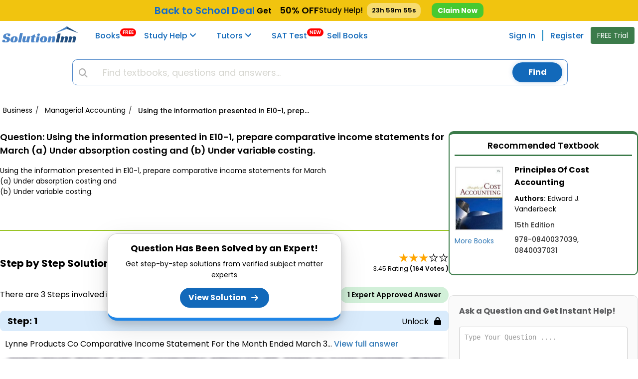

--- FILE ---
content_type: text/html; charset=UTF-8
request_url: https://www.solutioninn.com/using-the-information-presented-in-e101-prepare-comparative-income-statements
body_size: 66678
content:
<!DOCTYPE html>
<html lang="en-us">
<head>
    <meta charset="utf-8" />
    <meta http-equiv="X-UA-Compatible" content="IE=edge" />
    <meta name="viewport" content="width=device-width, initial-scale=1.0" />
    <title>[SOLVED] Using the information presented in E10-1, prepare comparative income statements for | SolutionInn</title>
        <link rel="preconnect" href="https://www.solutioninn.com/">
    <meta name="description" content="Solution to Using the information presented in E10-1, prepare comparative income statements for | SolutionInn" />
    <meta name="keywords" content="information,presented,e10-1,prepare,comparative,income,statements,march,absorption,costing,variable" />
    <link rel="canonical" href="https://www.solutioninn.com/using-the-information-presented-in-e101-prepare-comparative-income-statements"/>
    <link rel="shortcut icon" href="https://www.solutioninn.com/favicon.ico" type="image/x-icon" />
    <base href="/" />
    <link rel="preload" href="https://www.solutioninn.com/includes/styles/rewamp/common/fonts_popins.css" as="style" onload="this.onload=null;this.rel='stylesheet'" type="text/css">
    <link rel="preload" href="https://www.solutioninn.com/includes/styles/rewamp/common/footer/footer_new_without_session.css" as="style" onload="this.onload=null;this.rel='stylesheet'" type="text/css">
    <link  href="https://www.solutioninn.com/includes/styles/rewamp/student_question_view/student_question_view_external_updated_v1.css?ver=2.0" rel="stylesheet"  type="text/css" >
    <link rel="stylesheet" href="https://www.solutioninn.com/includes/styles/rewamp/common/exit_intent_popup.css?ver=1.3" media="print" onload="this.onload=null; this.media='all';">
    <link rel="stylesheet" href="https://cdnjs.cloudflare.com/ajax/libs/font-awesome/6.4.0/css/all.min.css">
    <link rel="stylesheet" href="https://www.solutioninn.com/includes/styles/rewamp/cart_notification/cart_notification.css"     type="text/css">
    <script src="https://www.solutioninn.com/includes/styles/rewamp/common/desktop_common.js?ver=1.5.3" defer></script>
    <script src="https://www.solutioninn.com/includes/jscripts/desktop_functions_common_js.js" defer></script>
    <script src="https://www.solutioninn.com/includes/jscripts/desktop_colored_header_searchbar_2.js?ver=1.3" defer></script>
    <script src="https://www.solutioninn.com/includes/jscripts/student_question_view_script/student_question_view_script_v1.js?ver=8.1" defer></script>
    <script>
        window.addEventListener("load",function(){jQuery(document).ready(function(e){(isIOS()||isAndroid())&&!document.cookie.includes("app_promo")&&e(".promo").removeClass("hidden"),991>jQuery(window).width()&&!document.cookie.includes("app_promo")&&e(".navbar-top-fixed, .wrapper, #mySidenav").addClass("bottom"),document.addEventListener("DOMContentLoaded",function(){document.getElementById("downloadButton").addEventListener("click",function(){var e=this.getAttribute("data-question-open-url");window.open("https://www.solutioninn.com?"+e,"_blank")})}),e(".app_promo_dismiss ").click(function(){e(".promo").addClass("hidden"),document.cookie="app_promo=1;max-age=86400",e(".navbar-top-fixed, .wrapper, #mySidenav").removeClass("bottom")}),e.ajax({type:"POST",url:document.url,data:{insertView:!0,ref_url:document.referrer},success:function(e){return!1}}),e(".purchase_Hoodie_Link").click(function(){e(".loading-overlay").removeClass("hidden"),e.ajax({type:"POST",url:document.URL,data:{view_hoodie:!0},success:function(o){e(".loading-overlay").addClass("hidden"),location.href=o}})}),e(".view_solution_btn").click(function(){e(".loading-overlay").removeClass("hidden"),e.ajax({type:"POST",url:document.URL,data:{view_solution_clicked:!0},success:function(o){e(".loading-overlay").addClass("hidden"),location.href=o}})}),jQuery(document).on("click","#get_trial",function(e){window.location="/study-membership-trial"})})},!1);
        
        // Set session flag when banner is clicked
        window.addEventListener("load", function() {
            jQuery(document).ready(function($) {
                jQuery(document).on('click', '.christmas-promo-link', function(event) {
                    // Set session flag via AJAX before navigation
                    jQuery.ajax({
                        type: 'POST',
                        url: document.URL,
                        data: {
                            set_two_book_offer_flag: true
                        },
                        async: false // Ensure session is set before navigation
                    });
                });
                
                // Buy Book button functionality
                jQuery('#submit_btn_checkout').on('click', function() {
                    var $btn = jQuery(this);
                    var book_id = $btn.data('book-id');
                    if (!book_id) return;
                    
                    var originalText = $btn.text();
                    $btn.text('Loading...').prop('disabled', true);
                    
                    // Default book options
                    var book_type = 1; // Physical book
                    var book_condition = 1; // New
                    var book_price_type = 2; // Buy
                    
                    buyBookRedirection(book_id, book_type, book_condition, book_price_type, $btn, originalText);
                });
                
                function buyBookRedirection(book_id, book_type, book_condition, book_price_type, $btn, originalText) {
                    jQuery.ajax({
                        type: 'POST',
                        url: document.URL,
                        data: {
                            checkout_redirection: true,
                            book_id: book_id,
                            book_type: book_type,
                            book_condition: book_condition,
                            price_type: book_price_type,
                        },
                        success: function(response) {
                            var result = jQuery.parseJSON(response);
                            if (result.type == '0') {
                                window.location.reload();
                            }
                            if (result.type == '1') {
                                window.location.href = result.redirect_url;
                            } else {
                                $btn.text(originalText).prop('disabled', false);
                                if (result.error_message) {
                                    alert(result.error_message);
                                }
                            }
                        },
                        error: function() {
                            $btn.text(originalText).prop('disabled', false);
                            alert('An error occurred. Please try again.');
                        }
                    });
                }
            });
        }, false);
    </script>
    <script type="application/ld+json">{
                "@graph": [
                    {
                        "@context": "https://schema.org",
                        "@type": "QAPage",
                        "@id": "https://www.solutioninn.com/using-the-information-presented-in-e101-prepare-comparative-income-statements",
                        "url": "https://www.solutioninn.com/using-the-information-presented-in-e101-prepare-comparative-income-statements",
                        "description": "Learn and understand the educator-verified Answer",
                        "isPartOf": {
                            "@type": "Website",
                            "@id": "https://www.solutioninn.com",
                            "url": "https://www.solutioninn.com"
                        },
                        "mainEntity": {
                            "@type": "Question",
                            "name": "Using the information presented in E10 1, prepare comparative income statements for March (a) Under absorption costing and (b) Under variable costing  ",
                            "text": "Using the information presented in E10 1, prepare comparative income statements for March (a) Under absorption costing and (b) Under variable costing  ",
                            "dateCreated": "2012-01-07T04:12:00-05:00",
                            "author": {
                                "@type": "Organization",
                                "name": "SolutionInn",
                                "url": "https://www.solutioninn.com"
                            },
                                                        "isPartOf": {
                                "@type": "Book",
                                "name": "Principles Of Cost Accounting",
                                "@id": "https://www.solutioninn.com/textbooks/principles-of-cost-accounting-15th-edition-81"

                            },
                                                        "answerCount": 1,
                            "acceptedAnswer": {
                                "@type": "Answer",
                                "text": "Lynne Products Co Comparative Income Statement For the Month Ended March 3...",
                                "url": "https://www.solutioninn.com/using-the-information-presented-in-e101-prepare-comparative-income-statements",
                                "dateCreated": "2012-01-07T04:12:00-05:00",
                                "upvoteCount": "164",
                                "author": {
                                    "@type": "Organization",
                                    "name": "SolutionInn",
                                    "@id": "https://www.solutioninn.com",
                                    "url": "https://www.solutioninn.com"
                                }
                            }
                        },
                        "breadcrumb": {
                            "@id": "https://www.solutioninn.com/using-the-information-presented-in-e101-prepare-comparative-income-statements"
                        }
                    },
                    {
                        "@context": "https://schema.org",
                        "@type": "BreadcrumbList",
                        "@id": "https://www.solutioninn.com/using-the-information-presented-in-e101-prepare-comparative-income-statements",
                        "itemListElement": [
                         {
                        "@type": "ListItem",
                        "position": 1,
                        "item":{
                        "@type": "WebPage",
                        "@id":  "https:\/\/www.solutioninn.com\/business",
                        "url":  "https:\/\/www.solutioninn.com\/business",
                        "name": "Business"
                        }
                        },{
                        "@type": "ListItem",
                        "position": 2,
                        "item":{
                        "@type": "WebPage",
                        "@id":  "https:\/\/www.solutioninn.com\/business-managerial-accounting",
                        "url":  "https:\/\/www.solutioninn.com\/business-managerial-accounting",
                        "name": "Managerial Accounting"
                        }
                        },{
                        "@type": "ListItem",
                        "position": 3,
                        "item":{
                        "@type": "WebPage",
                        "@id":  "https:\/\/www.solutioninn.com\/using-the-information-presented-in-e101-prepare-comparative-income-statements",
                        "url":  "https:\/\/www.solutioninn.com\/using-the-information-presented-in-e101-prepare-comparative-income-statements",
                        "name": "Using the information presented in E10-1, prepare comparative income statements for March"
                        }
                        }
                        ]
                    }
                ]
            }
        </script>
    <script type="application/ld+json">{
            "@context": "https://schema.org/",
            "@type": "CreativeWork",
            "mainEntityOfPage": {
                "@type": "WebPage",
                "@id": "https://www.solutioninn.com/using-the-information-presented-in-e101-prepare-comparative-income-statements"
            },
            "headline": "Using the information presented in E10-1, prepare comparative income statements for March",
            "description": "[SOLVED] - Using the information presented in E10-1, prepare comparative income statements for March",
            "audience": {
                "@type": "EducationalAudience",
                "educationalRole": [
                    "teacher",
                    "student"
                ]
            },
            "datePublished": "2012-01-07T04:12:00-05:00",
            "hasPart": [
                {
                    "@type": "WebPageElement",
                    "isAccessibleForFree": "False",
                    "cssSelector": ".step-heading"
                }
            ],
            "isAccessibleForFree": "False" }
    </script>
    <script src="https://www.googletagmanager.com/gtag/js?id=AW-10862834790" defer></script>
    <script src="https://www.solutioninn.com/includes/jscripts/google_tag_manager_v1.js" defer></script>
    <script src="https://www.solutioninn.com/includes/jscripts/tiktok_pixel.js" defer></script>
    <style>
        .app_promo{top: 44px !important}
    </style>
</head>
<body>
<a  href="#solutioninn-main-content" class="skip-link" style="display:none; position: absolute; left: -9999px;"  >Skip to main content</a>

    <link rel="preconnect" href="https://fonts.googleapis.com">
    <link rel="preconnect" href="https://fonts.gstatic.com" crossorigin>
    <link href="https://fonts.googleapis.com/css2?family=Mountains+of+Christmas:wght@400;700&display=swap" rel="stylesheet">

    <div class="sticky-top-bar" style="display:none;">
        <div class="topbar-holder">
            <p style="font-weight:600;font-size:15px;display:flex;align-items:center;margin:0;" class="topbar-container">

                <!-- Left GIF -->
                                    <img class="side-image" src="https://www.solutioninn.com/includes/images/convocation-gif.gif" width="38" height="32" alt="fireworks-image">
                    <img class="side-image" src="https://img.icons8.com/?size=128&id=HBlwtI4vBVCe&format=gif&color=f7f7f7" width="32" height="32" alt="fireworks-image" style="filter: drop-shadow(0px 0px 3px black);">
                
                <!-- NEW Main Message -->
                <span class="deal-message" role="link" tabindex="0" onclick="window.location.href='/membership-plans?ref=top_blue_banner'" onkeydown="if(event.key === 'Enter') window.location.href='/membership-plans?ref=top_blue_banner'" style="cursor:pointer;font-size:20px;">
                    Back to School <span class="sub-deal-message" style="color: inherit;">Deal</span>
                </span>

                <span style="color:black;font-weight:600;">
                    &nbsp;Get &nbsp;&nbsp;&nbsp;<span class="text-off" style="font-size:18px;color: black!important;">50% OFF</span>
                </span>

                <span style="font-size:15px;color:black;font-weight:500" class="help-message"> Study Help!</span>
                <!-- Countdown -->
                                    <span class="topbar-timer" id="topbar-timer" style="color:black;margin-left:8px;">--h --m --s</span>
                
                <!-- Button -->
                <a class="claim-discount-link"
                   href="/membership-plans?ref=top_blue_banner"
                   style="background:#46c931;padding:6px 12px;text-decoration:none;
                      border-radius:10px;color:white;font-weight:700;">
                    Claim Now
                </a>

                <!-- Right GIF -->
                                    <img class="side-image" src="https://media2.giphy.com/media/v1.Y2lkPTc5MGI3NjExN3kzMWxhYjVoOHlibXF0d3Fkczc3aDh5bmhxZDViNDBldzV6cG9sZyZlcD12MV9zdGlja2Vyc19zZWFyY2gmY3Q9cw/VDdh2wgmzsXAc7FCd7/giphy.webp" width="38" height="32" alt="fireworks-image" style="transform: scale(1.4);filter: drop-shadow(0px 1px 2px black);">
                    <img class="side-image" src="https://www.solutioninn.com/includes/images/book-gif.gif" width="38" height="32" alt="fireworks-image">
                
            </p>
        </div>
    </div>

    <style>
        @media(max-width: 768px){
            .help-message, .topbar-timer, .sub-deal-message{display: none !important}
            .deal-message{font-size: 18px !important;}
        }
        @media(max-width: 425px){
            .claim-discount-link{font-size: 13px}
            .sticky-top-bar p span{font-size: 16px}
            .deal-message{font-size: 16px !important;}
        }
        @media(max-width: 390px){
            .claim-discount-link{display: none !important}
            .deal-message{margin-right: 10px;}
        }
    </style>
    <script>
        (function(){
            var barEl = document.querySelector('.sticky-top-bar');
            if (!barEl) return;

            var STORAGE_KEY_TIMER = 'topbar24hTimer';
            var CSS_HREF = 'https://www.solutioninn.com/includes/templates/classic/css/header_discount_banner_v3.css?ver=1.4';

            // Load CSS
            function injectCssAndOnLoad(callback){
                var existing = document.querySelector('link[data-topbar-css="1"]');
                if (existing) { if(callback) callback(); return; }
                var l = document.createElement('link');
                l.rel = 'stylesheet';
                l.href = CSS_HREF;
                l.setAttribute('data-topbar-css','1');
                if(callback){ l.onload=l.onerror=callback; }
                (document.head || document.getElementsByTagName('head')[0]).appendChild(l);
            }

            // 24h timer from first visit
            function get24hFromNowTs() {
                return Date.now() + 24*60*60*1000;
            }

            // Show banner
            injectCssAndOnLoad(function(){ barEl.style.display = ''; });

            // 24-hour countdown timer
            var timerEl = document.getElementById('topbar-timer');
            if (timerEl) {
                var timerEnd = parseInt(localStorage.getItem(STORAGE_KEY_TIMER),10);
                if (!timerEnd || isNaN(timerEnd)) {
                    timerEnd = get24hFromNowTs();
                    localStorage.setItem(STORAGE_KEY_TIMER, timerEnd);
                }

                function pad(n){ return (n<10?'0':'')+n; }
                function tick() {
                    var diff = Math.max(0, timerEnd - Date.now());
                    var s = Math.floor(diff/1000);
                    var h = Math.floor(s/3600); s -= h*3600;
                    var m = Math.floor(s/60); s -= m*60;
                    timerEl.textContent = pad(h)+'h '+pad(m)+'m '+pad(s)+'s';

                    // When timer reaches 0, reset to 24 hours
                    if (diff <= 0) {
                        timerEnd = get24hFromNowTs();
                        localStorage.setItem(STORAGE_KEY_TIMER, timerEnd);
                    }
                }
                tick();
                setInterval(tick,1000);
            }

            // Claim Now click: set attribution cookie for banner source (use PHP-defined constant value)
            var link = document.querySelector('.claim-discount-link');
            if (link) {
                link.addEventListener('click', function(){
                    try {
                        var exp = new Date(Date.now() + 30*24*60*60*1000).toUTCString();
                        document.cookie = 'free_membership_source=11; expires='+exp+'; path=/; SameSite=Lax';
                    } catch(e){}
                }, {passive:true});
            }

        })();
    </script>
<header class="navbar navbar-default navbar-custom navbar-top-fixed affix-top">
    <div id="search-page-section" class="search-bar-section animated animatedFadeInUp hidden fadeInUp ">
        <div class="container" id="searchbar-section-search">
            <div class="col-md-12 col-sm-12 col-xs-12 no-padding margin-8-bottom">
                <form method="get" class="form" action="/search" onsubmit="return false;"  role="search" >
                    <input  id="search-input-field" type="search" class="form-searchbar" placeholder="Search homework questions or textbooks.." >
                    <span class="cancel"><span class="fa fa-times"></span></span>
                </form>
            </div>
        </div>
        <div class="col-md-12 col-sm-12 col-xs-12 no-padding">
            <div class="col-md-12 col-sm-12 col-xs-12 no-padding search-border " id="bordering-search">
            </div>
            <div class="container no-padding">
                <div class="col-md-12 col-sm-12 col-xs-12 no-padding selection-filter searchTabs" id="selection-filter">
                    <div class="col-md-6 col-sm-6 col-xs-6 no-padding search-clicker common-filtergram"><span class="search-filter-text" id="all_match">Question Answers</span></div>
                    <div class="col-md-6 col-sm-6 col-xs-6 no-padding common-filtergram" id="text_books_sol_div"><span class="search-filter-text" id="books">Textbooks</span></div>
                </div>
            </div>
            <div class="container">
                <div class="col-sm-12 col-xs-12 col-md-12 no-padding">
                    <div class="col-md-12 col-xs-12 col-sm-12" id="by-default">
                        <div class="text-center">
                            <img width="138" height="187" loading="lazy" src="https://www.solutioninn.com/includes/images/mobile/common/search/book-searching.png" alt="Book Search" decoding="async" fetchpriority="low">
                        </div>
                        <div class="centralized-section">
                            <div class="default-subheading">
                                Find textbooks, questions and answers
                            </div>
                        </div>
                    </div>
                    <div class="col-md-12 col-xs-12 col-sm-12 hidden" id="loading_search_empty">
                        <div class="centralized-section">
                            <div id="loaderClass" class="loader"></div>
                        </div>
                    </div>
                    <div class="col-md-12 col-xs-12 col-sm-12 hidden" id="no-result">
                        <div class="centralized-section">
                            <div class="no-solution-heading">Oops, something went wrong!</div>
                            <div class="no-solution-subheading">Change your search query and then try again</div>
                            <div class="text-center"><img width="205" height="107" alt="Result Not Found" loading="lazy" src="https://www.solutioninn.com/includes/images/mobile/common/search/result-not-found.png" decoding="async" fetchpriority="low"></div>
                        </div>
                    </div>
                    <div class="col-sm-12 col-xs-12 col-md-12 no-padding hidden "  id="searched-results">
                    </div>
                </div>
            </div>
        </div>
    </div>
        <div class="container screen-width-col-nav  mobile-padding-right-0 no-padding">
            <div class="navbar-header page-scroll">
                <button type="button" class="navbar-toggle" id="btn_menu_header" aria-label="Menu" >
                    <i class="fa fa-bars"></i>
                </button>
                <a id="res-sol-brand-logo" class="navbar-brand page-scroll items-center" href="https://www.solutioninn.com" >
                    <img width="154" height="32" src="https://www.solutioninn.com/includes/images/rewamp/common/logo_solutioninn.svg" alt="SolutionInn Logo">
                </a>
            </div>
            <div class="sidenav bg-color-side-navbar navbar-collapse no-padding" id="mySidenav">
            <nav>
                <ul class="nav navbar-nav navbar-left user-menu-sidebar-session bg-color-side-navbar">
                    <li>
                        <a class="page-scroll navbar-menuitem" href="/books" style="margin-right: 18px;">
                            Books  <span class="new-tag-header">FREE</span>
                        </a>
                    </li>
                    <li class="dropdown-submenu dropdown-list study-help-dropdown">
                        <a class="page-scroll navbar-menuitem main-display" href="/study-help">
                            Study Help <i class="fa fa-angle-down"></i></a>
                        <span class="collapsing-menu" id="headingOne">
                            <button  aria-label="study help categories" class="menubar-anchor-link" id="headingOneAnchor" role="button" data-toggle="collapse" data-parent="#accordion" data-target="#collapseThree" aria-expanded="true" aria-controls="collapseThree" style="display: inline">
                               <i class="more-less fa fa-plus color-side-navbar font-arrow-side-navbar"></i>
                            </button>
                        </span>
                        <ul id="collapseThree" class="dropdown-menu study-help-dropdown-menu panel-collapse collapse navbar-menu-submenu dropdown-show-hide-md-lg">
                            <li class="dropdown-submenu dropdown-list study-dropdown-list dropdown-menu-right expert-question-subnavigation-desktop">
                                <a tabindex="-1" href="/study-help/questions-and-answers" class="black-listing-menu">
                                    Expert Questions</a>
                            </li>
                            <li class="dropdown-submenu dropdown-list study-dropdown-list dropdown-menu-right expert-question-subnavigation-desktop">
                                <a tabindex="-1" href="/study-help/categories" class="black-listing-menu">
                                    Textbooks Solutions</a>
                            </li>
                        </ul>
                    </li>
                    <li class="dropdown-submenu dropdown-list study-help-dropdown">
                        <a class="page-scroll navbar-menuitem main-display" href="/tutors">
                            <span class="navbar-menu-icons"><i aria-hidden="true"></i></span>Tutors <b class="fa-angle-down-hide-md"><i class="fa fa-angle-down"></i></b></a>

                        <span class="collapsing-menu" id="headingFour">
                <button  aria-label="study help categories" class="menubar-anchor-link" id="headingFourAnchor" role="button" data-toggle="collapse" data-parent="#accordion" data-target="#collapseEight" aria-expanded="true" aria-controls="collapseThree" style="display: inline">
                    <span class="pull-right navbar-menu-icons margin-side-navbar">
                        <i class="more-less fa fa-plus color-side-navbar font-arrow-side-navbar"></i>
                    </span>
                </button>
            </span>
                        <ul id="collapseEight" class="dropdown-menu study-help-dropdown-menu panel-collapse collapse navbar-menu-submenu dropdown-show-hide-md-lg">
                                <li class="dropdown-submenu dropdown-list study-dropdown-list dropdown-menu-right expert-question-subnavigation-desktop">
                                    <a tabindex="-1" class="black-listing-menu" href="/tutors/find-tutors">
                                        <span class="navbar-menu-icons"><i aria-hidden="true"></i></span>
                                        Find a Tutor</a>
                                </li>
                                <li class="dropdown-submenu dropdown-list study-dropdown-list dropdown-menu-right expert-question-subnavigation-desktop">
                                    <a tabindex="-1" class="black-listing-menu" href="/tutors">
                                        <span class="navbar-menu-icons"><i aria-hidden="true"></i></span>
                                        Hire a Tutor</a>
                                </li>
                            <li class="dropdown-submenu dropdown-list study-dropdown-list dropdown-menu-right expert-question-subnavigation-desktop">
                                <a tabindex="-1" class="black-listing-menu"  href="/ask_ai" style="margin-right: 15px">
                                    <span class="navbar-menu-icons"><i aria-hidden="true"></i></span>
                                    AI Tutor </a>
                            </li>
                            <li class="study-help-background-secondary"></li>
                        </ul>
                    </li>
                    <li>
                        <a class="page-scroll navbar-menuitem" href="/test-prep-sat" style="padding-right: 20px;">
                            SAT Test<span class="new-tag-header">NEW</span>
                        </a>
                    </li>
                    <li>
                        <a class="page-scroll navbar-menuitem" href="/sell-books">
                            Sell Books
                        </a>
                    </li>
                </ul>
            </nav>
            <ul class="nav navbar-nav navbar-right user-menu-sidebar-session bg-color-side-navbar">
                                <li class="show">
                    <a class="page-scroll navbar-menuitem"   href="/sign">Sign In</a>
                </li>
                <li class="show">
                    <a class="page-scroll registeration-link navbar-menuitem ask-question"   href="/sign?auth=register">Register</a>
                </li>
            </ul>
       </div>
            <button class="btn btn-success get-trial-btn" id="get_trial">FREE Trial</button>
            <div class="chgg-menu-overlay" id="overlay-navigation"></div>
        </div>
    <!--      Search Bar     -->
    <div class="container searchContainer">
        <div class="col-md-12 col-lg-12 col-sm-12 col-xs-12 search-bar-div margin-left-search">
            <a href="https://www.solutioninn.com" class="stickyLogo">
                <img src="https://www.solutioninn.com/includes/images/logo_cap_1.png" width="60" height="60" alt="sticky-logo" loading="lazy" decoding="async" fetchpriority="low">
            </a>
            <div class="solution_search">
                <div class="solution_content_bg">
                    <div class="solution_search_bg">
                        <div class="input-group solution_search_nbg">
                            <input type="hidden" name="main_page" value="search">
                            <input name="sd" value="1" type="hidden"> <i class="fa fa-fw fa-search studyhelp_search-icon"></i>
                            <input id="navbarsearch" name="keyword" value='' type="text" autocomplete="off" class="form-control-search"  placeholder="Find textbooks, questions and answers...">
                            <svg class="svg-placement new-svg-placement hidden" id="svg-search-loader" width="16" height="16" viewBox="25 25 50 50">
                                <circle id="outer" cx="50" cy="50" r="20" transform="rotate(204.526 50 50)">
                                    <animateTransform attributeName="transform" dur="2s" from="0 50 50" repeatCount="indefinite" to="360 50 50" type="rotate"></animateTransform>
                                </circle>
                                <circle id="inner" cx="50" cy="50" r="15" transform="rotate(204.526 50 50)">
                                    <animateTransform attributeName="transform" dur="2s" from="0 50 50" repeatCount="indefinite" to="360 50 50" type="rotate"></animateTransform>
                                </circle>
                            </svg>
                            <span class="input-group-btn" id="search_btn_span" >
                                    <button id="studyhelp_search_button" class="btn btn-success" type="submit"> Find</button>
                            </span>
                        </div>
                        <div class="searchbox_result_content" id="searchcompletion2">
                        </div>
                    </div>
                </div>
            </div>
        </div>
    </div>
</header>
<div class="minimum-body-height-size">
    <div class="wrapper">
        <div class="loading-overlay hidden"></div>
        <div class="wrapperContainer">
           <input type="text" class="navsearch-container" placeholder="What's your next question?">
            <nav class="breadcrumbHolder">
                <ol itemscope itemtype="https://schema.org/BreadcrumbList" class="expertBreadcrumb">
                                            <li itemprop="itemListElement" itemscope itemtype="https://schema.org/ListItem">
                                                            <a  itemprop="item"  href="https://www.solutioninn.com/business">
                                    <span itemprop="name">Business</span>
                                </a>
                                                        <meta itemprop="position" content="1" />
                            <span class="breadcrumb-separator">/</span>
                        </li>
                                            <li itemprop="itemListElement" itemscope itemtype="https://schema.org/ListItem">
                                                            <a  itemprop="item"  href="https://www.solutioninn.com/business-managerial-accounting">
                                    <span itemprop="name">Managerial Accounting</span>
                                </a>
                                                        <meta itemprop="position" content="2" />
                            <span class="breadcrumb-separator">/</span>
                        </li>
                                            <li itemprop="itemListElement" itemscope itemtype="https://schema.org/ListItem">
                                                            <a  itemprop="item"  href="https://www.solutioninn.com/using-the-information-presented-in-e101-prepare-comparative-income-statements">
                                    <span itemprop="name">Using the information presented in E10-1, prepare comparative income statements for March</span>
                                </a>
                                                        <meta itemprop="position" content="3" />
                            <span class="breadcrumb-separator">/</span>
                        </li>
                                                        </ol>
            </nav>
            <div class="expertPartition">
                <main class="expertLeft" id="solutioninn-main-content">
                    <div class="questionHolder">
                        <div class="question-heading-container">
                            <h1><span>Question:  </span>Using the information presented in E10-1, prepare comparative income statements for March (a) Under absorption costing and (b) Under variable costing. </h1>
                        </div>
                        <p>Using the information presented in E10-1, prepare comparative income statements for March</p><p>(a) Under absorption costing and</p><p>(b) Under variable costing.</p><p data-empty="true"><br></p>                                            </div>
                    <div class="question-answer-divider"></div>
                    <section class="answerHolder" itemscope itemtype="http://schema.org/Answer">
                        <div class="answerHolderHeader">
                            <h2>Step by Step Solution</h2>
                                                            <div class="answerReviews">
                                    <div class="starIcon">
                                        <span class="star active">&#9733;</span><span class="star active">&#9733;</span><span class="star active">&#9733;</span><span class="star">&#9733;</span><span class="star">&#9733;</span>                                    </div>
                                     <p> 3.45 Rating <span>(164 Votes )</span></p>                                </div>
                                                    </div>
                        <div class="questionProperties">
                            <p>There are 3 Steps involved in it</p>
                            <div class="cart-flex">
                                <div class="cart cart1">
                                    1 Expert Approved Answer
                                </div>
                            </div>
                        </div>
                        <div class="step org_answer">
                            <span class="view_solution_btn view-solution-btn-cursor">
                                <strong class="step-heading step-1">Step: 1 <span>Unlock <i class="fa-solid fa-lock"></i></span></strong>
                            </span>
                                                        <p class="short_sol">
                                Lynne Products Co Comparative Income Statement For the Month Ended March 3... <a href="/sign?auth=register" class="view_solution_btn short_sol_button">View full answer</a>
                            </p>
                                                        <img src="https://www.solutioninn.com/includes/images/document_product_info/blur-text-image.webp" class="blured-ans-image" width="759" height="271" alt="blur-text-image"  decoding="async" fetchpriority="high">
                            <div class="step1Popup">
                                <span class="heading">Question Has Been Solved by an Expert!</span>
                                <p>Get step-by-step solutions from verified subject matter experts</p>
                                <button class="view_solution_btn step1PopupButton">View Solution</button>
                            </div>
                        </div>

                        <div class="step">
                            <span class="view_solution_btn view-solution-btn-cursor">
                                <strong class="accordion step-heading">Step: 2 <span>Unlock <i class="fa-solid fa-lock"></i></span></strong>
                            </span>
                        </div>
                        <div class="step">
                            <span class="view_solution_btn view-solution-btn-cursor">
                                <strong class="accordion step-heading">Step: 3 <span>Unlock <i class="fa-solid fa-lock"></i></span></strong>
                            </span>
                        </div>
                                                    <div class="attachedFile">
                                <h3>Document Format <span>(1 attachment)</span></h3>
                                <div class="docsHolder">
                                                                                                                                                    <div class="attachedDoc view_solution_btn">
                                            <img src="https://www.solutioninn.com/includes/images/document_product_info/word-file-icon.webp" width="40" height="40" alt="Word file Icon" loading="lazy" decoding="async" fetchpriority="low">
                                            <div class="attached-info">
                                                <h2 class="fileName">81-B-M-A-D-M (346)<span>.docx</span></h2>
                                                <p>120 KBs Word File</p>
                                                <button class="view_solution_btn"> Unlock to Download </button>
                                            </div>
                                            <button class="view_solution_btn lockIcon" aria-label="View locked solution">
                                                <i class="fa-solid fa-lock"></i>
                                            </button>
                                        </div>
                                                                    </div>
                            </div>
                                            </section>
                                            <section class="relatedQuestion">
                                                            <h3>Students Have Also Explored These Related Managerial Accounting Questions!</h3>
                                <div class="relatedQuestionSliderHolder">
                                                                            <div class="relatedQuestionCart ">
                                            <p class="heading">Q: </p>
                                            <a class="relatedQuestionText" href="/using-the-information-presented-in-be121-perform-a-horizontal-analysis" >
                                                Using the information presented in BE121, perform a horizontal analysis providing both the amount and percentage change. In BE121, Perform a vertical analysis on the followinginformation. 2015 2014...                                            </a>
                                        </div>
                                                                            <div class="relatedQuestionCart ">
                                            <p class="heading">Q: </p>
                                            <a class="relatedQuestionText" href="/comparative-income-statements-for-grammar-inc-are-as-follows-" >
                                                Comparative income statements for Grammar Inc. are as follows: Required The president and management believe that the company performed better in 2010 than it did in 2009. Write the presidents letter...                                            </a>
                                        </div>
                                                                            <div class="relatedQuestionCart ">
                                            <p class="heading">Q: </p>
                                            <a class="relatedQuestionText" href="/comparative-income-statements-for-pim-corporation-and-its-100-percentowned" >
                                                Comparative income statements for Pim Corporation and its 100 percent-owned subsidiary, Sad Corporation, for the year ended December 31, 2019, are summarized as follows: Pim purchased its interest in...                                            </a>
                                        </div>
                                                                            <div class="relatedQuestionCart ">
                                            <p class="heading">Q: </p>
                                            <a class="relatedQuestionText" href="/study-help/questions/using-the-information-presented-in-e101-prepare-comparative-income-statements-7969660" >
                                                Using the information presented in E10-1, prepare comparative income statements for March (a) under absorption costing and (b) under variable costing. Direct Materials $200,000 Direct Labor. $100,000...                                            </a>
                                        </div>
                                                                            <div class="relatedQuestionCart ">
                                            <p class="heading">Q: </p>
                                            <a class="relatedQuestionText" href="/study-help/questions/i-need-help-in-part-b-afn-company-produces-plastic-4429305" >
                                                I need help in part B AFN Company produces plastic that is used for injection-moulding applications such as gears for small motors. In 2020, the first year of operations, AFN Company produced 5,000...                                            </a>
                                        </div>
                                                                            <div class="relatedQuestionCart ">
                                            <p class="heading">Q: </p>
                                            <a class="relatedQuestionText" href="/study-help/questions/i-need-help-in-part-b-afn-company-produces-plastic-4429308" >
                                                I need help in part B AFN Company produces plastic that is used for injection-moulding applications such as gears for small motors. In 2020, the first year of operations, AFN Company produced 5,000...                                            </a>
                                        </div>
                                                                            <div class="relatedQuestionCart ">
                                            <p class="heading">Q: </p>
                                            <a class="relatedQuestionText" href="/study-help/questions/afn-company-produces-plastic-that-is-used-for-injectionmoulding-applications-6492283" >
                                                AFN Company produces plastic that is used for injection-moulding applications such as gears for small motors. In 2020, the first year of operations, AFN Company produced 4,700 tonnes of plastic and...                                            </a>
                                        </div>
                                                                            <div class="relatedQuestionCart ">
                                            <p class="heading">Q: </p>
                                            <a class="relatedQuestionText" href="/study-help/questions/problem-827a-ac-afn-company-produces-plastic-that-is-used-10463285" >
                                                Problem 8.27A a-c AFN Company produces plastic that is used for injection-moulding applications such as gears for small motors. In 2020, the first year of operations, AFN Company produced 4,200...                                            </a>
                                        </div>
                                                                            <div class="relatedQuestionCart ">
                                            <p class="heading">Q: </p>
                                            <a class="relatedQuestionText" href="/study-help/questions/metlock-company-produces-plastic-that-is-used-for-injectionmoulding-applications-8341242" >
                                                Metlock Company produces plastic that is used for injection-moulding applications such as gears for small motors. In 2022, the first year of operations, Metlock Company produced 4.000 tonnes of...                                            </a>
                                        </div>
                                                                            <div class="relatedQuestionCart ">
                                            <p class="heading">Q: </p>
                                            <a class="relatedQuestionText" href="/study-help/questions/afn-company-produces-plastic-that-is-used-for-injectionmoulding-applications-5826392" >
                                                AFN Company produces plastic that is used for injection-moulding applications such as gears for small motors. In 2020, the first year of operations, AFN Company produced 4,200 tonnes of plastic and...                                            </a>
                                        </div>
                                                                            <div class="relatedQuestionCart ">
                                            <p class="heading">Q: </p>
                                            <a class="relatedQuestionText" href="/a-liquidgas-fuel-mixture-consists-of-90-percent-octane-c8h18" >
                                                A liquid-gas fuel mixture consists of 90 percent octane (C8H18), and 10 percent alcohol (C2H5OH), by moles. This fuel is burned with 200 percent theoretical dry air. Write the balanced reaction...                                            </a>
                                        </div>
                                                                            <div class="relatedQuestionCart ">
                                            <p class="heading">Q: </p>
                                            <a class="relatedQuestionText" href="/study-help/questions-and-answers/strategy-implementation-and-evaluation-a-memo-perhaps-more-important" >
                                                Strategy implementation and evaluation  a memo perhaps more important than choosing strategies is evaluating their effectiveness. Decision makers are challenged with the complexity of gathering...                                            </a>
                                        </div>
                                                                            <div class="relatedQuestionCart ">
                                            <p class="heading">Q: </p>
                                            <a class="relatedQuestionText" href="/study-help/research-methods-behavioral/what-is-the-difference-between-research-and-journalism-3017434" >
                                                What is the difference between research and journalism?                                            </a>
                                        </div>
                                                                            <div class="relatedQuestionCart ">
                                            <p class="heading">Q: </p>
                                            <a class="relatedQuestionText" href="/study-help/auditing-and-accounting-cases/baker-cpa-was-engaged-to-review-the-financial-statements-of-2950613" >
                                                Baker, CPA, was engaged to review the financial statements of Hall Co., a nonissuer. During the engagement Baker uncovered a complex scheme involving client illegal acts that materially affect Halls...                                            </a>
                                        </div>
                                                                            <div class="relatedQuestionCart ">
                                            <p class="heading">Q: </p>
                                            <a class="relatedQuestionText" href="/study-help/cost-accounting/comparative-income-statementsvariable-and-absorption-costing-using-the-information-1499596" >
                                                Comparative income statements-variable and absorption costing \\ Using the information presented in E10-1, prepare comparative income statements for March under (a) absorption costing and (b)...                                            </a>
                                        </div>
                                                                            <div class="relatedQuestionCart ">
                                            <p class="heading">Q: </p>
                                            <a class="relatedQuestionText" href="/study-help/cost-accounting/computing-unit-cost-and-cost-of-inventoryvariable-and-absorption-costing-1499597" >
                                                Computing unit cost and cost of inventory-variable and absorption costing Jensen Products Company uses a process cost system and applies ac- tual factory overhead to work in process at the end of the...                                            </a>
                                        </div>
                                                                            <div class="relatedQuestionCart ">
                                            <p class="heading">Q: </p>
                                            <a class="relatedQuestionText" href="/study-help/cost-accounting/what-are-distribution-costs-1499598" >
                                                What are distribution costs?                                            </a>
                                        </div>
                                                                            <div class="relatedQuestionCart ">
                                            <p class="heading">Q: </p>
                                            <a class="relatedQuestionText" href="/study-help/questions/b-presents-an-argument-as-to-whether-or-not-the-12248347" >
                                                b) Presents an argument as to whether or not the Australian share market has information efficiency.                                            </a>
                                        </div>
                                                                            <div class="relatedQuestionCart ">
                                            <p class="heading">Q: </p>
                                            <a class="relatedQuestionText" href="/study-help/questions/go-to-web-site-link-httpphxcorporateirnetphoenixzhtmlc72735pproxy2-and-follow-the-12248351" >
                                                Go to Web site link : http://phx.corporate-ir.net/phoenix.zhtml?c=72735&p=proxy2 and follow the steps below to provide an analysis of a real US Corporation, Fifth Third Bancorp. For the last two...                                            </a>
                                        </div>
                                                                            <div class="relatedQuestionCart ">
                                            <p class="heading">Q: </p>
                                            <a class="relatedQuestionText" href="/study-help/questions/in-a-survey-of-440-childless-married-couples-who-were-12248354" >
                                                In a survey of 440 childless married couples who were asked if they plan to have children in the next 5 years, 31 % of the men and 24 % of "Yes". Based on this survey, can it be concluded that there...                                            </a>
                                        </div>
                                                                    </div>
                                                                                        <nav class="navigationButtons">
                                                                            <a class="previousQuestionButton" href="/lynne-products-company-uses-a-process-cost-system-and-applies">Previous Question</a>
                                                                                                                <a class="nextQuestionButton" href="/the-chief-executive-officer-ceo-of-button-corporation-attended-a">Next Question</a>
                                                                    </nav>
                                                    </section>
                                    </main>

                <aside class="expertRight">
                                             <section class="relatedBook" style="margin-bottom:40px; width: 100%;" >
                            <div class="bookHolder" >
                                <div class="relatedBookHeading" >
                                    <h2 class="heading">Recommended Textbook</h2>
                                </div>
                                <div class="bookMainInfo" >
                                                                        <div class="bookImage" style="width: 100px !important; min-width: 100px; flex-shrink: 0; margin-right: 20px;">
                                                                                <a href="/textbooks/principles-of-cost-accounting-15th-edition-81">
                                            <img src="https://dsd5zvtm8ll6.cloudfront.net/si.question.images/book_images/81.jpg" width="100" height="131" alt="Principles Of Cost Accounting" loading="lazy" style="width: 100px !important;">
                                        </a>
                                                                                    <a href="/textbooks/business-general-management-ethical-management-3487" style="margin-top: 8px; display: block; text-align: left;">More Books</a>
                                                                            </div>
                                    <div class="bookInfo" style="text-align: left;">
                                        <span class="bookTitle" style="text-align: left;">
                                            <a href="/textbooks/principles-of-cost-accounting-15th-edition-81" style="text-align: left;">
                                                Principles Of Cost Accounting                                            </a>
                                        </span>
                                        <div class="bookMetaInfo" style="text-align: left;">
                                                                                            <p class="bookAuthor" style="text-align: left;">
                                                    <b>Authors:</b> <span>Edward J. Vanderbeck</span>
                                                </p>
                                                                                                                                        <p class="bookEdition" style="text-align: left;">
                                                    15th Edition                                                </p>
                                                                                                                                        <p class="bookEdition" style="text-align: left;">
                                                    978-0840037039, 0840037031                                                </p>
                                                                                                                                </div></div></div>
                            </div>
                        </section>
                                        <div class="post-question-section">
                        <div class="description-question-section">
                            <span class="post-question-section-title">Ask a Question and Get Instant Help!</span>
                        </div>
                        <div class="text-area-post-question">
                            <form action="/study-help/post-question?ref=search" method="post" enctype="multipart/form-data">
                                <textarea rows="4" class="form-control form-posting-margin" name="textarea-question-content" id="textarea-question-content" placeholder="Type Your Question ...."></textarea>
                                <button type="submit" class="btn btn-sm btn-submit-post-question text-center">Get Answer</button>
                            </form>
                        </div>
                    </div>
                </aside>
            </div>
        </div>
        <div class="promo items-center justify-center hidden">
            <div class="app_promo">
            <span class="app_promo_dismiss">
                <i class="fa-solid fa-x"></i>
            </span>
                <div class="app-button">
                    <div class="image-wrapper">
                        <img width="30" height="30" src="https://www.solutioninn.com/includes/images/rewamp/common/mobile-app-logo.png" decoding="async" fetchpriority="high" alt="SolutionInn App Logo">
                        <strong>Study Help</strong>
                    </div>
                    <button class="app_promo_action redirection" data-question-open-url='q_id=92899&q_type=1'>
                        Open in App
                    </button>
                </div>
            </div>
        </div>
    </div>
</div>

<div class="blank-portion"></div>
<footer>
<div class="container footerHolder">
    <div class="footerLinksFlex">
        <div class="footerLinksCol col-md-3 col-lg-3 col-sm-6 col-6">
            <p>Services</p>
            <ul>
                <li><a href="/site-map">Sitemap</a></li>
                <li><a href="/fun/">Fun</a></li>
                <li><a href="/study-help/definitions">Definitions</a></li>
                <li><a href="/tutors/become-a-tutor">Become Tutor</a></li>
                <li><a href="/books/used-textbooks">Used Textbooks</a></li>
                <li><a href="/study-help/categories">Study Help Categories</a></li>
                <li><a href="/study-help/latest-questions">Recent Questions</a></li>
                <li><a href="/study-help/questions-and-answers">Expert Questions</a></li>
                <li><a href="/clothing">Campus Wear</a></li>
                <li><a href="/sell-books">Sell Your Books</a></li>
            </ul>
        </div>
        <div class="footerLinksCol col-md-3 col-lg-3 col-sm-6 col-6">
            <p>Company Info</p>
            <ul>
                <li><a href="/security">Security</a></li>
                <li><a href="/copyrights">Copyrights</a></li>
                <li><a href="/privacy">Privacy Policy</a></li>
                <li><a href="/conditions">Terms & Conditions</a></li>
                                <li><a href="/solutioninn-fee">SolutionInn Fee</a></li>
                <li><a href="/scholarships">Scholarship</a></li>
                <li><a href="/online-quiz">Online Quiz</a></li>
                <li><a href="/study-feedback">Give Feedback, Get Rewards</a></li>
            </ul>
        </div>
        <div class="footerLinksCol col-md-3 col-lg-3 col-sm-6 col-6">
            <p>Get In Touch</p>
            <ul>
                <li><a href="/about-us">About Us</a></li>
                <li><a href="/support">Contact Us</a></li>
                <li><a href="/career">Career</a></li>
                <li><a href="/jobs">Jobs</a></li>
                <li><a href="/support">FAQ</a></li>
                <li><a href="https://www.studentbeans.com/en-us/us/beansid-connect/hosted/solutioninn" target="_blank" rel="noopener nofollow">Student Discount</a></li>
                <li><a href="/campus-ambassador-program">Campus Ambassador</a></li>
            </ul>
        </div>
        <div class="footerLinksCol col-md-3 col-lg-3 col-sm-6 col-12">
            <p>Secure Payment</p>
            <div class="footerAppDownloadRow">
                <div class="downloadLinkHolder">
                    <img src="https://dsd5zvtm8ll6.cloudfront.net/includes/images/rewamp/common/footer/secure_payment_method.png" class="img-fluid mb-3" width="243" height="28" alt="payment-verified-icon" loading="lazy">
                </div>
            </div>
            <p>Download Our App</p>
            <div class="footerAppDownloadRow">
                <div class="downloadLinkHolder mobileAppDownload col-md-6 col-lg-6 col-sm-6 col-6 redirection"  data-id="1">
                    <img style="cursor:pointer;" src="https://dsd5zvtm8ll6.cloudfront.net/includes/images/rewamp/home_page/google-play-svg.svg" alt="SolutionInn - Study Help App for Android" width="116" height="40" class="img-fluid mb-3 "  loading="lazy">
                </div>
                <div class="downloadLinkHolder mobileAppDownload col-md-6 col-lg-6 col-sm-6 col-6 redirection"  data-id="2">
                    <img style="cursor:pointer;" src="https://dsd5zvtm8ll6.cloudfront.net/includes/images/rewamp/home_page/apple-store-download-icon.svg" alt="SolutionInn - Study Help App for iOS" width="116" height="40" class="img-fluid mb-3"  loading="lazy">
                </div>
            </div>
        </div>
    </div>
</div>

<div class="footer-bottom">
    <p>&copy; 2026 SolutionInn. All Rights Reserved</p>
</div></footer>
<script>
    window.addEventListener("load",function(){jQuery(document).ready(function(t){

        // Clarity tracking
        (function(c,l,a,r,i,t,y){
            c[a]=c[a]||function(){(c[a].q=c[a].q||[]).push(arguments)};
            t=l.createElement(r);t.async=1;t.src="https://www.clarity.ms/tag/"+i;
            y=l.getElementsByTagName(r)[0];y.parentNode.insertBefore(t,y);
        })(window, document, "clarity", "script", "sjv6tuxsok");

        // Helper to read a cookie by name
        function getCookie(name) {
            return document.cookie
                .split('; ')
                .map(v => v.split('='))
                .reduce((acc, [k, val]) => (k === name ? decodeURIComponent(val || '') : acc), '');
        }

                 // Read cookies
         var si  = getCookie('si_u_id');
         var uid = getCookie('u_id');
         var zen = getCookie('zenid');
         // Send to Clarity
         if (si)  clarity('set', 'si_u_id', si);
         if (uid) clarity('set', 'u_id', uid);
         if (zen) clarity('set', 'zenid', zen);
         clarity('set', 'ip_address', '3.140.248.117');

        t.ajax({type:"POST",url:"/",data:{trackUserActivity:!0,reqUri:document.URL,referer:document.referrer},success:function(t){}})})},!1),window.addEventListener("load",function(){jQuery(document).ready(function(t){t.ajax({type:"POST",url:"/",data:{insertCrawler:!0,reqUri:document.URL,parseTime:"0.056",queryTime:"0.01654768548584",queryCount:"30"},success:function(t){}})})},!1),window.addEventListener("load",function(){jQuery(document).ready(function(){function t(t="",n=!1){var i="itms-apps://itunes.apple.com/app/id6462455425",e="openApp://action?"+t;isAndroid()?(setTimeout(function(){return window.location="market://details?id=com.solutioninn.studyhelp",!1},25),window.location=e):isIOS()?(setTimeout(function(){return window.location=i,!1},25),window.location=e):(i="https://apps.apple.com/in/app/id6462455425",n&&(i="https://play.google.com/store/apps/details?id=com.solutioninn.studyhelp"),window.open("about:blank","_blank").location.href=i)}jQuery("#appModal").modal("show"),jQuery(".download-app-btn").click(function(){t(jQuery(this).attr("data-question-open-url"))}),jQuery(".redirection").click(function(){var n=jQuery(this).attr("data-question-open-url"),i=jQuery(this).attr("data-id");void 0!=n?1==i?t(n,!0):t(n,!1):1==i?t("",!0):t("",!1)}),jQuery(".app-notification-close").click(function(){jQuery(".app-notification-section").css("visibility","hidden");var t=new FormData;t.append("hide_notification",!0),jQuery.ajax({type:"POST",url:"/",data:t,cache:!1,contentType:!1,processData:!1,beforeSend:function(){},success:function(t){location.reload()}})})})},!1);
</script>
</body>
</html>
